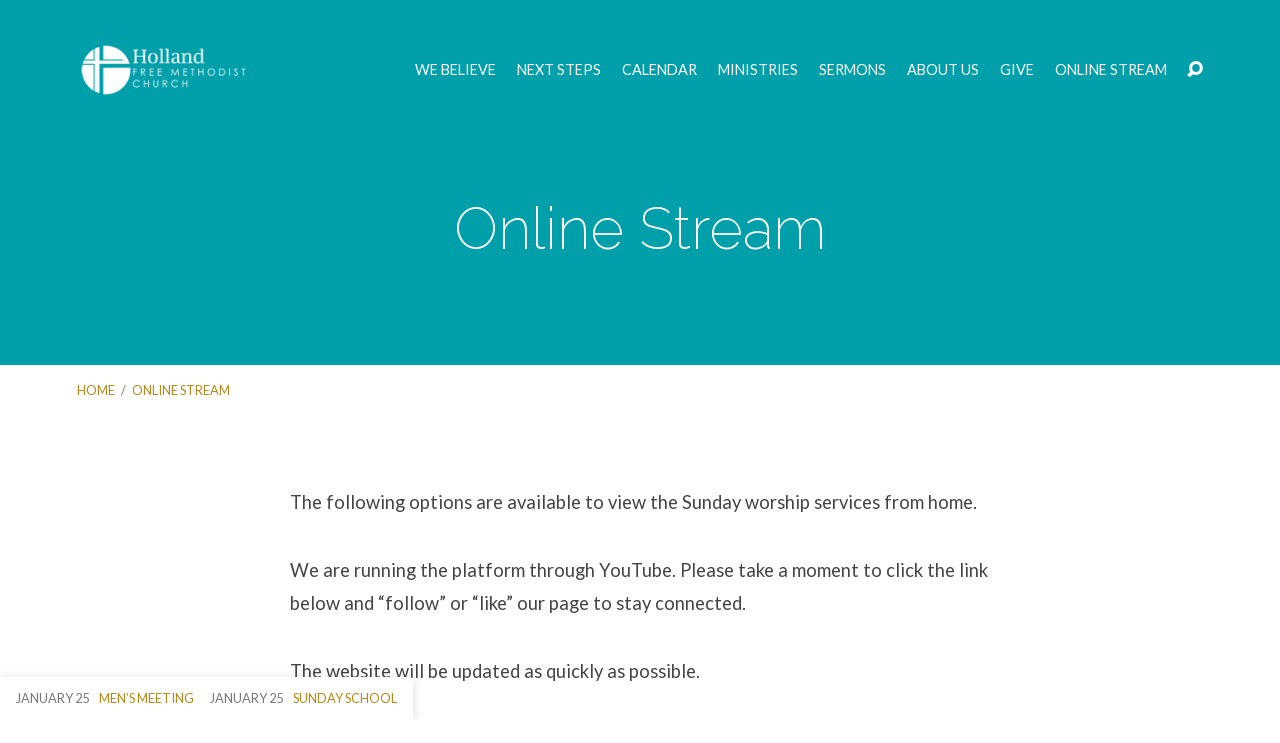

--- FILE ---
content_type: text/html; charset=UTF-8
request_url: https://hollandfmc.org/online-stream
body_size: 11951
content:
<!DOCTYPE html>
<html class="no-js" lang="en-US">
<head>
<meta charset="UTF-8" />
<meta http-equiv="X-UA-Compatible" content="IE=edge" />
<meta name="viewport" content="width=device-width, initial-scale=1">
<link rel="profile" href="http://gmpg.org/xfn/11">
<link rel="pingback" href="https://hollandfmc.org/xmlrpc.php" />
<title>Online Stream &#8211; Holland Free Methodist Church</title>
<meta name='robots' content='max-image-preview:large' />
<link rel='dns-prefetch' href='//fonts.googleapis.com' />
<link rel="alternate" type="application/rss+xml" title="Holland Free Methodist Church &raquo; Feed" href="https://hollandfmc.org/feed" />
<link rel="alternate" type="application/rss+xml" title="Holland Free Methodist Church &raquo; Comments Feed" href="https://hollandfmc.org/comments/feed" />
<script type="text/javascript">
/* <![CDATA[ */
window._wpemojiSettings = {"baseUrl":"https:\/\/s.w.org\/images\/core\/emoji\/15.0.3\/72x72\/","ext":".png","svgUrl":"https:\/\/s.w.org\/images\/core\/emoji\/15.0.3\/svg\/","svgExt":".svg","source":{"concatemoji":"https:\/\/hollandfmc.org\/wp-includes\/js\/wp-emoji-release.min.js?ver=6.5.7"}};
/*! This file is auto-generated */
!function(i,n){var o,s,e;function c(e){try{var t={supportTests:e,timestamp:(new Date).valueOf()};sessionStorage.setItem(o,JSON.stringify(t))}catch(e){}}function p(e,t,n){e.clearRect(0,0,e.canvas.width,e.canvas.height),e.fillText(t,0,0);var t=new Uint32Array(e.getImageData(0,0,e.canvas.width,e.canvas.height).data),r=(e.clearRect(0,0,e.canvas.width,e.canvas.height),e.fillText(n,0,0),new Uint32Array(e.getImageData(0,0,e.canvas.width,e.canvas.height).data));return t.every(function(e,t){return e===r[t]})}function u(e,t,n){switch(t){case"flag":return n(e,"\ud83c\udff3\ufe0f\u200d\u26a7\ufe0f","\ud83c\udff3\ufe0f\u200b\u26a7\ufe0f")?!1:!n(e,"\ud83c\uddfa\ud83c\uddf3","\ud83c\uddfa\u200b\ud83c\uddf3")&&!n(e,"\ud83c\udff4\udb40\udc67\udb40\udc62\udb40\udc65\udb40\udc6e\udb40\udc67\udb40\udc7f","\ud83c\udff4\u200b\udb40\udc67\u200b\udb40\udc62\u200b\udb40\udc65\u200b\udb40\udc6e\u200b\udb40\udc67\u200b\udb40\udc7f");case"emoji":return!n(e,"\ud83d\udc26\u200d\u2b1b","\ud83d\udc26\u200b\u2b1b")}return!1}function f(e,t,n){var r="undefined"!=typeof WorkerGlobalScope&&self instanceof WorkerGlobalScope?new OffscreenCanvas(300,150):i.createElement("canvas"),a=r.getContext("2d",{willReadFrequently:!0}),o=(a.textBaseline="top",a.font="600 32px Arial",{});return e.forEach(function(e){o[e]=t(a,e,n)}),o}function t(e){var t=i.createElement("script");t.src=e,t.defer=!0,i.head.appendChild(t)}"undefined"!=typeof Promise&&(o="wpEmojiSettingsSupports",s=["flag","emoji"],n.supports={everything:!0,everythingExceptFlag:!0},e=new Promise(function(e){i.addEventListener("DOMContentLoaded",e,{once:!0})}),new Promise(function(t){var n=function(){try{var e=JSON.parse(sessionStorage.getItem(o));if("object"==typeof e&&"number"==typeof e.timestamp&&(new Date).valueOf()<e.timestamp+604800&&"object"==typeof e.supportTests)return e.supportTests}catch(e){}return null}();if(!n){if("undefined"!=typeof Worker&&"undefined"!=typeof OffscreenCanvas&&"undefined"!=typeof URL&&URL.createObjectURL&&"undefined"!=typeof Blob)try{var e="postMessage("+f.toString()+"("+[JSON.stringify(s),u.toString(),p.toString()].join(",")+"));",r=new Blob([e],{type:"text/javascript"}),a=new Worker(URL.createObjectURL(r),{name:"wpTestEmojiSupports"});return void(a.onmessage=function(e){c(n=e.data),a.terminate(),t(n)})}catch(e){}c(n=f(s,u,p))}t(n)}).then(function(e){for(var t in e)n.supports[t]=e[t],n.supports.everything=n.supports.everything&&n.supports[t],"flag"!==t&&(n.supports.everythingExceptFlag=n.supports.everythingExceptFlag&&n.supports[t]);n.supports.everythingExceptFlag=n.supports.everythingExceptFlag&&!n.supports.flag,n.DOMReady=!1,n.readyCallback=function(){n.DOMReady=!0}}).then(function(){return e}).then(function(){var e;n.supports.everything||(n.readyCallback(),(e=n.source||{}).concatemoji?t(e.concatemoji):e.wpemoji&&e.twemoji&&(t(e.twemoji),t(e.wpemoji)))}))}((window,document),window._wpemojiSettings);
/* ]]> */
</script>
<style id='wp-emoji-styles-inline-css' type='text/css'>

	img.wp-smiley, img.emoji {
		display: inline !important;
		border: none !important;
		box-shadow: none !important;
		height: 1em !important;
		width: 1em !important;
		margin: 0 0.07em !important;
		vertical-align: -0.1em !important;
		background: none !important;
		padding: 0 !important;
	}
</style>
<link rel='stylesheet' id='wp-block-library-css' href='https://hollandfmc.org/wp-includes/css/dist/block-library/style.min.css?ver=6.5.7' type='text/css' media='all' />
<style id='classic-theme-styles-inline-css' type='text/css'>
/*! This file is auto-generated */
.wp-block-button__link{color:#fff;background-color:#32373c;border-radius:9999px;box-shadow:none;text-decoration:none;padding:calc(.667em + 2px) calc(1.333em + 2px);font-size:1.125em}.wp-block-file__button{background:#32373c;color:#fff;text-decoration:none}
</style>
<style id='global-styles-inline-css' type='text/css'>
body{--wp--preset--color--black: #000000;--wp--preset--color--cyan-bluish-gray: #abb8c3;--wp--preset--color--white: #fff;--wp--preset--color--pale-pink: #f78da7;--wp--preset--color--vivid-red: #cf2e2e;--wp--preset--color--luminous-vivid-orange: #ff6900;--wp--preset--color--luminous-vivid-amber: #fcb900;--wp--preset--color--light-green-cyan: #7bdcb5;--wp--preset--color--vivid-green-cyan: #00d084;--wp--preset--color--pale-cyan-blue: #8ed1fc;--wp--preset--color--vivid-cyan-blue: #0693e3;--wp--preset--color--vivid-purple: #9b51e0;--wp--preset--color--main: #009faa;--wp--preset--color--accent: #b78717;--wp--preset--color--dark: #000;--wp--preset--color--light: #777;--wp--preset--color--light-bg: #f7f7f7;--wp--preset--gradient--vivid-cyan-blue-to-vivid-purple: linear-gradient(135deg,rgba(6,147,227,1) 0%,rgb(155,81,224) 100%);--wp--preset--gradient--light-green-cyan-to-vivid-green-cyan: linear-gradient(135deg,rgb(122,220,180) 0%,rgb(0,208,130) 100%);--wp--preset--gradient--luminous-vivid-amber-to-luminous-vivid-orange: linear-gradient(135deg,rgba(252,185,0,1) 0%,rgba(255,105,0,1) 100%);--wp--preset--gradient--luminous-vivid-orange-to-vivid-red: linear-gradient(135deg,rgba(255,105,0,1) 0%,rgb(207,46,46) 100%);--wp--preset--gradient--very-light-gray-to-cyan-bluish-gray: linear-gradient(135deg,rgb(238,238,238) 0%,rgb(169,184,195) 100%);--wp--preset--gradient--cool-to-warm-spectrum: linear-gradient(135deg,rgb(74,234,220) 0%,rgb(151,120,209) 20%,rgb(207,42,186) 40%,rgb(238,44,130) 60%,rgb(251,105,98) 80%,rgb(254,248,76) 100%);--wp--preset--gradient--blush-light-purple: linear-gradient(135deg,rgb(255,206,236) 0%,rgb(152,150,240) 100%);--wp--preset--gradient--blush-bordeaux: linear-gradient(135deg,rgb(254,205,165) 0%,rgb(254,45,45) 50%,rgb(107,0,62) 100%);--wp--preset--gradient--luminous-dusk: linear-gradient(135deg,rgb(255,203,112) 0%,rgb(199,81,192) 50%,rgb(65,88,208) 100%);--wp--preset--gradient--pale-ocean: linear-gradient(135deg,rgb(255,245,203) 0%,rgb(182,227,212) 50%,rgb(51,167,181) 100%);--wp--preset--gradient--electric-grass: linear-gradient(135deg,rgb(202,248,128) 0%,rgb(113,206,126) 100%);--wp--preset--gradient--midnight: linear-gradient(135deg,rgb(2,3,129) 0%,rgb(40,116,252) 100%);--wp--preset--font-size--small: 13px;--wp--preset--font-size--medium: 20px;--wp--preset--font-size--large: 36px;--wp--preset--font-size--x-large: 42px;--wp--preset--spacing--20: 0.44rem;--wp--preset--spacing--30: 0.67rem;--wp--preset--spacing--40: 1rem;--wp--preset--spacing--50: 1.5rem;--wp--preset--spacing--60: 2.25rem;--wp--preset--spacing--70: 3.38rem;--wp--preset--spacing--80: 5.06rem;--wp--preset--shadow--natural: 6px 6px 9px rgba(0, 0, 0, 0.2);--wp--preset--shadow--deep: 12px 12px 50px rgba(0, 0, 0, 0.4);--wp--preset--shadow--sharp: 6px 6px 0px rgba(0, 0, 0, 0.2);--wp--preset--shadow--outlined: 6px 6px 0px -3px rgba(255, 255, 255, 1), 6px 6px rgba(0, 0, 0, 1);--wp--preset--shadow--crisp: 6px 6px 0px rgba(0, 0, 0, 1);}:where(.is-layout-flex){gap: 0.5em;}:where(.is-layout-grid){gap: 0.5em;}body .is-layout-flex{display: flex;}body .is-layout-flex{flex-wrap: wrap;align-items: center;}body .is-layout-flex > *{margin: 0;}body .is-layout-grid{display: grid;}body .is-layout-grid > *{margin: 0;}:where(.wp-block-columns.is-layout-flex){gap: 2em;}:where(.wp-block-columns.is-layout-grid){gap: 2em;}:where(.wp-block-post-template.is-layout-flex){gap: 1.25em;}:where(.wp-block-post-template.is-layout-grid){gap: 1.25em;}.has-black-color{color: var(--wp--preset--color--black) !important;}.has-cyan-bluish-gray-color{color: var(--wp--preset--color--cyan-bluish-gray) !important;}.has-white-color{color: var(--wp--preset--color--white) !important;}.has-pale-pink-color{color: var(--wp--preset--color--pale-pink) !important;}.has-vivid-red-color{color: var(--wp--preset--color--vivid-red) !important;}.has-luminous-vivid-orange-color{color: var(--wp--preset--color--luminous-vivid-orange) !important;}.has-luminous-vivid-amber-color{color: var(--wp--preset--color--luminous-vivid-amber) !important;}.has-light-green-cyan-color{color: var(--wp--preset--color--light-green-cyan) !important;}.has-vivid-green-cyan-color{color: var(--wp--preset--color--vivid-green-cyan) !important;}.has-pale-cyan-blue-color{color: var(--wp--preset--color--pale-cyan-blue) !important;}.has-vivid-cyan-blue-color{color: var(--wp--preset--color--vivid-cyan-blue) !important;}.has-vivid-purple-color{color: var(--wp--preset--color--vivid-purple) !important;}.has-black-background-color{background-color: var(--wp--preset--color--black) !important;}.has-cyan-bluish-gray-background-color{background-color: var(--wp--preset--color--cyan-bluish-gray) !important;}.has-white-background-color{background-color: var(--wp--preset--color--white) !important;}.has-pale-pink-background-color{background-color: var(--wp--preset--color--pale-pink) !important;}.has-vivid-red-background-color{background-color: var(--wp--preset--color--vivid-red) !important;}.has-luminous-vivid-orange-background-color{background-color: var(--wp--preset--color--luminous-vivid-orange) !important;}.has-luminous-vivid-amber-background-color{background-color: var(--wp--preset--color--luminous-vivid-amber) !important;}.has-light-green-cyan-background-color{background-color: var(--wp--preset--color--light-green-cyan) !important;}.has-vivid-green-cyan-background-color{background-color: var(--wp--preset--color--vivid-green-cyan) !important;}.has-pale-cyan-blue-background-color{background-color: var(--wp--preset--color--pale-cyan-blue) !important;}.has-vivid-cyan-blue-background-color{background-color: var(--wp--preset--color--vivid-cyan-blue) !important;}.has-vivid-purple-background-color{background-color: var(--wp--preset--color--vivid-purple) !important;}.has-black-border-color{border-color: var(--wp--preset--color--black) !important;}.has-cyan-bluish-gray-border-color{border-color: var(--wp--preset--color--cyan-bluish-gray) !important;}.has-white-border-color{border-color: var(--wp--preset--color--white) !important;}.has-pale-pink-border-color{border-color: var(--wp--preset--color--pale-pink) !important;}.has-vivid-red-border-color{border-color: var(--wp--preset--color--vivid-red) !important;}.has-luminous-vivid-orange-border-color{border-color: var(--wp--preset--color--luminous-vivid-orange) !important;}.has-luminous-vivid-amber-border-color{border-color: var(--wp--preset--color--luminous-vivid-amber) !important;}.has-light-green-cyan-border-color{border-color: var(--wp--preset--color--light-green-cyan) !important;}.has-vivid-green-cyan-border-color{border-color: var(--wp--preset--color--vivid-green-cyan) !important;}.has-pale-cyan-blue-border-color{border-color: var(--wp--preset--color--pale-cyan-blue) !important;}.has-vivid-cyan-blue-border-color{border-color: var(--wp--preset--color--vivid-cyan-blue) !important;}.has-vivid-purple-border-color{border-color: var(--wp--preset--color--vivid-purple) !important;}.has-vivid-cyan-blue-to-vivid-purple-gradient-background{background: var(--wp--preset--gradient--vivid-cyan-blue-to-vivid-purple) !important;}.has-light-green-cyan-to-vivid-green-cyan-gradient-background{background: var(--wp--preset--gradient--light-green-cyan-to-vivid-green-cyan) !important;}.has-luminous-vivid-amber-to-luminous-vivid-orange-gradient-background{background: var(--wp--preset--gradient--luminous-vivid-amber-to-luminous-vivid-orange) !important;}.has-luminous-vivid-orange-to-vivid-red-gradient-background{background: var(--wp--preset--gradient--luminous-vivid-orange-to-vivid-red) !important;}.has-very-light-gray-to-cyan-bluish-gray-gradient-background{background: var(--wp--preset--gradient--very-light-gray-to-cyan-bluish-gray) !important;}.has-cool-to-warm-spectrum-gradient-background{background: var(--wp--preset--gradient--cool-to-warm-spectrum) !important;}.has-blush-light-purple-gradient-background{background: var(--wp--preset--gradient--blush-light-purple) !important;}.has-blush-bordeaux-gradient-background{background: var(--wp--preset--gradient--blush-bordeaux) !important;}.has-luminous-dusk-gradient-background{background: var(--wp--preset--gradient--luminous-dusk) !important;}.has-pale-ocean-gradient-background{background: var(--wp--preset--gradient--pale-ocean) !important;}.has-electric-grass-gradient-background{background: var(--wp--preset--gradient--electric-grass) !important;}.has-midnight-gradient-background{background: var(--wp--preset--gradient--midnight) !important;}.has-small-font-size{font-size: var(--wp--preset--font-size--small) !important;}.has-medium-font-size{font-size: var(--wp--preset--font-size--medium) !important;}.has-large-font-size{font-size: var(--wp--preset--font-size--large) !important;}.has-x-large-font-size{font-size: var(--wp--preset--font-size--x-large) !important;}
.wp-block-navigation a:where(:not(.wp-element-button)){color: inherit;}
:where(.wp-block-post-template.is-layout-flex){gap: 1.25em;}:where(.wp-block-post-template.is-layout-grid){gap: 1.25em;}
:where(.wp-block-columns.is-layout-flex){gap: 2em;}:where(.wp-block-columns.is-layout-grid){gap: 2em;}
.wp-block-pullquote{font-size: 1.5em;line-height: 1.6;}
</style>
<link rel='stylesheet' id='maranatha-google-fonts-css' href='//fonts.googleapis.com/css?family=Raleway:200,300,400,500,700,200italic,300italic,400italic,500italic,700italic%7CLato:300,400,700,300italic,400italic,700italic' type='text/css' media='all' />
<link rel='stylesheet' id='elusive-icons-css' href='https://hollandfmc.org/wp-content/themes/maranatha/css/lib/elusive-icons.min.css?ver=2.6.1' type='text/css' media='all' />
<link rel='stylesheet' id='maranatha-style-css' href='https://hollandfmc.org/wp-content/themes/maranatha/style.css?ver=2.6.1' type='text/css' media='all' />
<link rel='stylesheet' id='jquery-lazyloadxt-spinner-css-css' href='//hollandfmc.org/wp-content/plugins/a3-lazy-load/assets/css/jquery.lazyloadxt.spinner.css?ver=6.5.7' type='text/css' media='all' />
<script type="text/javascript" src="https://hollandfmc.org/wp-includes/js/jquery/jquery.min.js?ver=3.7.1" id="jquery-core-js"></script>
<script type="text/javascript" src="https://hollandfmc.org/wp-includes/js/jquery/jquery-migrate.min.js?ver=3.4.1" id="jquery-migrate-js"></script>
<script type="text/javascript" id="ctfw-ie-unsupported-js-extra">
/* <![CDATA[ */
var ctfw_ie_unsupported = {"default_version":"7","min_version":"5","max_version":"9","version":"8","message":"You are using an outdated version of Internet Explorer. Please upgrade your browser to use this site.","redirect_url":"https:\/\/browsehappy.com\/"};
/* ]]> */
</script>
<script type="text/javascript" src="https://hollandfmc.org/wp-content/themes/maranatha/framework/js/ie-unsupported.js?ver=2.6.1" id="ctfw-ie-unsupported-js"></script>
<script type="text/javascript" src="https://hollandfmc.org/wp-content/plugins/1and1-wordpress-assistant/js/cookies.js?ver=6.5.7" id="1and1-wp-cookies-js"></script>
<script type="text/javascript" src="https://hollandfmc.org/wp-content/themes/maranatha/framework/js/jquery.fitvids.js?ver=2.6.1" id="fitvids-js"></script>
<script type="text/javascript" id="ctfw-responsive-embeds-js-extra">
/* <![CDATA[ */
var ctfw_responsive_embeds = {"wp_responsive_embeds":"1"};
/* ]]> */
</script>
<script type="text/javascript" src="https://hollandfmc.org/wp-content/themes/maranatha/framework/js/responsive-embeds.js?ver=2.6.1" id="ctfw-responsive-embeds-js"></script>
<script type="text/javascript" src="https://hollandfmc.org/wp-content/themes/maranatha/js/lib/viewport-units-buggyfill.hacks.js?ver=2.6.1" id="viewport-units-buggyfill-hacks-js"></script>
<script type="text/javascript" src="https://hollandfmc.org/wp-content/themes/maranatha/js/lib/viewport-units-buggyfill.js?ver=2.6.1" id="viewport-units-buggyfill-js"></script>
<script type="text/javascript" src="https://hollandfmc.org/wp-content/themes/maranatha/js/lib/superfish.modified.js?ver=2.6.1" id="superfish-js"></script>
<script type="text/javascript" src="https://hollandfmc.org/wp-content/themes/maranatha/js/lib/supersubs.js?ver=2.6.1" id="supersubs-js"></script>
<script type="text/javascript" src="https://hollandfmc.org/wp-content/themes/maranatha/js/lib/jquery.meanmenu.modified.js?ver=2.6.1" id="jquery-meanmenu-js"></script>
<script type="text/javascript" src="https://hollandfmc.org/wp-content/themes/maranatha/js/lib/jquery.smooth-scroll.min.js?ver=2.6.1" id="jquery-smooth-scroll-js"></script>
<script type="text/javascript" src="https://hollandfmc.org/wp-content/themes/maranatha/js/lib/jquery.matchHeight-min.js?ver=2.6.1" id="jquery-matchHeight-js"></script>
<script type="text/javascript" id="maranatha-main-js-extra">
/* <![CDATA[ */
var maranatha_main = {"site_path":"\/","home_url":"https:\/\/hollandfmc.org","theme_url":"https:\/\/hollandfmc.org\/wp-content\/themes\/maranatha","is_ssl":"1","mobile_menu_close":"el el-remove-sign","comment_name_required":"","comment_email_required":"","comment_name_error_required":"Required","comment_email_error_required":"Required","comment_email_error_invalid":"Invalid Email","comment_url_error_invalid":"Invalid URL","comment_message_error_required":"Comment Required"};
/* ]]> */
</script>
<script type="text/javascript" src="https://hollandfmc.org/wp-content/themes/maranatha/js/main.js?ver=2.6.1" id="maranatha-main-js"></script>
<link rel="https://api.w.org/" href="https://hollandfmc.org/wp-json/" /><link rel="alternate" type="application/json" href="https://hollandfmc.org/wp-json/wp/v2/pages/1347" /><link rel="EditURI" type="application/rsd+xml" title="RSD" href="https://hollandfmc.org/xmlrpc.php?rsd" />
<meta name="generator" content="WordPress 6.5.7" />
<link rel="canonical" href="https://hollandfmc.org/online-stream" />
<link rel='shortlink' href='https://hollandfmc.org/?p=1347' />
<link rel="alternate" type="application/json+oembed" href="https://hollandfmc.org/wp-json/oembed/1.0/embed?url=https%3A%2F%2Fhollandfmc.org%2Fonline-stream" />
<link rel="alternate" type="text/xml+oembed" href="https://hollandfmc.org/wp-json/oembed/1.0/embed?url=https%3A%2F%2Fhollandfmc.org%2Fonline-stream&#038;format=xml" />

		<!-- GA Google Analytics @ https://m0n.co/ga -->
		<script>
			(function(i,s,o,g,r,a,m){i['GoogleAnalyticsObject']=r;i[r]=i[r]||function(){
			(i[r].q=i[r].q||[]).push(arguments)},i[r].l=1*new Date();a=s.createElement(o),
			m=s.getElementsByTagName(o)[0];a.async=1;a.src=g;m.parentNode.insertBefore(a,m)
			})(window,document,'script','https://www.google-analytics.com/analytics.js','ga');
			ga('create', 'UA-56531802-1', 'auto');
			ga('require', 'linkid');
			ga('send', 'pageview');
		</script>

	
<style type="text/css">.has-main-background-color,p.has-main-background-color { background-color: #009faa; }.has-main-color,p.has-main-color { color: #009faa; }.has-accent-background-color,p.has-accent-background-color { background-color: #b78717; }.has-accent-color,p.has-accent-color { color: #b78717; }.has-dark-background-color,p.has-dark-background-color { background-color: #000; }.has-dark-color,p.has-dark-color { color: #000; }.has-light-background-color,p.has-light-background-color { background-color: #777; }.has-light-color,p.has-light-color { color: #777; }.has-light-bg-background-color,p.has-light-bg-background-color { background-color: #f7f7f7; }.has-light-bg-color,p.has-light-bg-color { color: #f7f7f7; }.has-white-background-color,p.has-white-background-color { background-color: #fff; }.has-white-color,p.has-white-color { color: #fff; }</style>

<style type="text/css">
#maranatha-logo-text {
	font-family: 'Raleway', Arial, Helvetica, sans-serif;
}

.maranatha-entry-content h1, .maranatha-entry-content h2:not(.maranatha-entry-short-title), .maranatha-entry-content h3, .maranatha-entry-content h4, .maranatha-entry-content h5, .maranatha-entry-content h6, .maranatha-entry-content .maranatha-h1, .maranatha-entry-content .maranatha-h2, .maranatha-entry-content .maranatha-h3, .maranatha-entry-content .maranatha-h4, .maranatha-entry-content .maranatha-h5, .maranatha-entry-content .maranatha-h6, .mce-content-body h1, .mce-content-body h2, .mce-content-body h3, .mce-content-body h4, .mce-content-body h5, .mce-content-body h6, .maranatha-home-section-content h1, .maranatha-home-section-content h2, #maranatha-banner-title, .maranatha-widget-title, #maranatha-comments-title, #reply-title, .maranatha-nav-block-title, .maranatha-caption-image-title, .has-drop-cap:not(:focus):first-letter {
	font-family: 'Raleway', Arial, Helvetica, sans-serif;
}

#maranatha-header-menu-content > li > a, .mean-container .mean-nav > ul > li > a {
	font-family: 'Lato', Arial, Helvetica, sans-serif;
}

body, #cancel-comment-reply-link, .maranatha-widget .maranatha-entry-short-header h3, pre.wp-block-verse {
	font-family: 'Lato', Arial, Helvetica, sans-serif;
}

.maranatha-color-main-bg, .maranatha-caption-image-title, .maranatha-calendar-table-header, .maranatha-calendar-table-top, .maranatha-calendar-table-header-row, .has-main-background-color, p.has-main-background-color {
	background-color: #009faa;
}

.maranatha-calendar-table-header {
	border-color: #009faa !important;
}

.maranatha-color-main-bg .maranatha-circle-buttons-list a:hover, .has-main-color, p.has-main-color {
	color: #009faa !important;
}

a, .maranatha-button, .maranatha-buttons-list a, .maranatha-circle-button span, .maranatha-circle-buttons-list a, input[type=submit], .maranatha-nav-left-right a, .maranatha-pagination li > *, .widget_tag_cloud a, .sf-menu ul li:hover > a, .sf-menu ul .sfHover > a, .sf-menu ul a:focus, .sf-menu ul a:hover, .sf-menu ul a:active, .mean-container .mean-nav ul li a, #maranatha-header-search-mobile input[type=text]:not(:focus), #maranatha-map-section-info-list a:hover, .wp-block-pullquote.is-style-solid-color blockquote cite a, .wp-block-pullquote .has-text-color a, .wp-block-file .wp-block-file__button, .wp-block-file a.wp-block-file__button:visited:not(:hover), .wp-block-file a.wp-block-file__button:focus:not(:hover), .has-accent-color, p.has-accent-color, .wp-block-calendar #wp-calendar a, .wp-block-pullquote.has-background.has-light-background-color:not(.has-text-color) a {
	color: #b78717;
}

.maranatha-button, .maranatha-buttons-list a, .maranatha-circle-button span, .maranatha-circle-buttons-list a, input[type=submit], .maranatha-nav-left-right a:hover, .maranatha-pagination a:hover, .maranatha-pagination span.current, .widget_tag_cloud a, .mean-container .mean-nav ul li a.mean-expand, #maranatha-header-search-mobile input[type=text], .wp-block-file__button {
	border-color: #b78717;
}

.sf-arrows ul .sf-with-ul:after {
	border-left-color: #b78717;
}

.maranatha-button:hover, .maranatha-buttons-list a:hover, a.maranatha-circle-button span:hover, .maranatha-circle-buttons-list a:hover, a.maranatha-circle-button-selected span, .maranatha-circle-buttons-list a.maranatha-circle-button-selected, input[type=submit]:hover, .maranatha-nav-left-right a:hover, .maranatha-pagination a:hover, .maranatha-pagination span.current, .widget_tag_cloud a:hover, #maranatha-sermon-download-button a.maranatha-dropdown-open, .wp-block-file__button:hover, .has-accent-background-color, p.has-accent-background-color {
	background-color: #b78717;
}
</style>
<script type="text/javascript">

jQuery( 'html' )
 	.removeClass( 'no-js' )
 	.addClass( 'js' );

</script>
<style type="text/css">.broken_link, a.broken_link {
	text-decoration: line-through;
}</style><link rel="icon" href="https://hollandfmc.org/wp-content/uploads/2019/02/cropped-HFM-Colored-Logo-32x32.jpg" sizes="32x32" />
<link rel="icon" href="https://hollandfmc.org/wp-content/uploads/2019/02/cropped-HFM-Colored-Logo-192x192.jpg" sizes="192x192" />
<link rel="apple-touch-icon" href="https://hollandfmc.org/wp-content/uploads/2019/02/cropped-HFM-Colored-Logo-180x180.jpg" />
<meta name="msapplication-TileImage" content="https://hollandfmc.org/wp-content/uploads/2019/02/cropped-HFM-Colored-Logo-270x270.jpg" />
</head>
<body class="page-template-default page page-id-1347 wp-embed-responsive sp-easy-accordion-enabled maranatha-logo-font-raleway maranatha-heading-font-raleway maranatha-menu-font-lato maranatha-body-font-lato maranatha-has-logo-image maranatha-content-width-700">

<header id="maranatha-header">

	
<div id="maranatha-header-top" class="maranatha-no-header-search">

	<div>

		<div id="maranatha-header-top-bg" class="maranatha-color-main-bg"></div>

		<div id="maranatha-header-top-container" class="maranatha-centered-large">

			<div id="maranatha-header-top-inner">

				
<div id="maranatha-logo">

	<div id="maranatha-logo-content">

		
			
			<div id="maranatha-logo-image">

				<a href="https://hollandfmc.org/" style="max-width:px;max-height:px">

					<img src="https://hollandfmc.org/wp-content/uploads/2019/04/LogoWhiteTrans400x100-1.png" alt="Holland Free Methodist Church" id="maranatha-logo-regular" >

					
				</a>

			</div>

		
	</div>

</div>

				<nav id="maranatha-header-menu">

					<div id="maranatha-header-menu-inner">

						<ul id="maranatha-header-menu-content" class="sf-menu"><li id="menu-item-54" class="menu-item menu-item-type-post_type menu-item-object-page menu-item-54"><a href="https://hollandfmc.org/webelieve">We Believe</a></li>
<li id="menu-item-276" class="menu-item menu-item-type-post_type menu-item-object-page menu-item-276"><a href="https://hollandfmc.org/next-steps">Next Steps</a></li>
<li id="menu-item-64" class="menu-item menu-item-type-post_type menu-item-object-page menu-item-64"><a href="https://hollandfmc.org/calendar">Calendar</a></li>
<li id="menu-item-75" class="menu-item menu-item-type-post_type menu-item-object-page menu-item-has-children menu-item-75"><a href="https://hollandfmc.org/ministries">Ministries</a>
<ul class="sub-menu">
	<li id="menu-item-78" class="menu-item menu-item-type-post_type menu-item-object-page menu-item-78"><a href="https://hollandfmc.org/ministries/adult">Adult Ministries</a></li>
	<li id="menu-item-98" class="menu-item menu-item-type-post_type menu-item-object-page menu-item-98"><a href="https://hollandfmc.org/ministries/children">Children</a></li>
	<li id="menu-item-97" class="menu-item menu-item-type-post_type menu-item-object-page menu-item-97"><a href="https://hollandfmc.org/ministries/missions">Missions</a></li>
	<li id="menu-item-96" class="menu-item menu-item-type-post_type menu-item-object-page menu-item-96"><a href="https://hollandfmc.org/ministries/outreach">Outreach</a></li>
	<li id="menu-item-94" class="menu-item menu-item-type-post_type menu-item-object-page menu-item-94"><a href="https://hollandfmc.org/ministries/youth">Youth</a></li>
	<li id="menu-item-95" class="menu-item menu-item-type-post_type menu-item-object-page menu-item-95"><a href="https://hollandfmc.org/ministries/worship">Worship</a></li>
	<li id="menu-item-1951" class="menu-item menu-item-type-post_type menu-item-object-page menu-item-1951"><a href="https://hollandfmc.org/connect">Connect</a></li>
</ul>
</li>
<li id="menu-item-232" class="menu-item menu-item-type-post_type menu-item-object-page menu-item-232"><a href="https://hollandfmc.org/sermons-2">Sermons</a></li>
<li id="menu-item-310" class="menu-item menu-item-type-post_type menu-item-object-page menu-item-has-children menu-item-310"><a href="https://hollandfmc.org/about-us">About Us</a>
<ul class="sub-menu">
	<li id="menu-item-772" class="menu-item menu-item-type-post_type menu-item-object-page menu-item-772"><a href="https://hollandfmc.org/contact-us">Contact Us</a></li>
	<li id="menu-item-312" class="menu-item menu-item-type-post_type menu-item-object-page menu-item-312"><a href="https://hollandfmc.org/about-us/history">History</a></li>
	<li id="menu-item-311" class="menu-item menu-item-type-post_type menu-item-object-page menu-item-311"><a href="https://hollandfmc.org/about-us/visit">Plan Your Visit</a></li>
	<li id="menu-item-777" class="menu-item menu-item-type-custom menu-item-object-custom menu-item-777"><a href="http://hollandfmc.org/about-us/contact">Staff</a></li>
</ul>
</li>
<li id="menu-item-1289" class="menu-item menu-item-type-custom menu-item-object-custom menu-item-1289"><a href="https://tithe.ly/give?c=1205588">GIVE</a></li>
<li id="menu-item-1374" class="menu-item menu-item-type-post_type menu-item-object-page current-menu-item page_item page-item-1347 current_page_item menu-item-1374"><a href="https://hollandfmc.org/online-stream" aria-current="page">Online Stream</a></li>
</ul>
					</div>

				</nav>

				<div id="maranatha-header-search" role="search">

					<div id="maranatha-header-search-opened">

						
<div class="maranatha-search-form">

	<form method="get" action="https://hollandfmc.org/">

		<label class="screen-reader-text">Search</label>

		<div class="maranatha-search-field">
			<input type="text" name="s" aria-label="Search">
		</div>

				<a href="#" onClick="jQuery( this ).parent( 'form' ).trigger('submit'); return false;" class="maranatha-search-button el el-search" title="Search"></a>

	</form>

</div>

						<a href="#" id="maranatha-header-search-close" class="el el-remove-sign" title="Close Search"></a>

					</div>

					<div id="maranatha-header-search-closed">
						<a href="#" id="maranatha-header-search-open" class="el el-search" title="Open Search"></a>
					</div>

				</div>

			</div>

		</div>

	</div>

	<div id="maranatha-header-mobile-menu"></div>

</div>

	
<div id="maranatha-banner" class="maranatha-color-main-bg">

			<div id="maranatha-banner-image" style="opacity: 0.1; background-image: url(https://hfmtest2019.hollandfmc.org/wp-content/uploads/2019/03/cropped-ChurchOutside.jpg);"></div>
	
	<div id="maranatha-banner-inner" class="maranatha-centered-large">

		<div id="maranatha-banner-title">
						<div class="maranatha-h1">Online Stream</div>
		</div>

	</div>

</div>

	
	<div id="maranatha-header-bottom" class="maranatha-has-breadcrumbs">

		<div id="maranatha-header-bottom-inner" class="maranatha-centered-large maranatha-clearfix">

			<div class="ctfw-breadcrumbs"><a href="https://hollandfmc.org/">Home</a> <span class="maranatha-breadcrumb-separator">/</span> <a href="https://hollandfmc.org/online-stream">Online Stream</a></div>
			
		</div>

	</div>


</header>

<main id="maranatha-content">

	<div id="maranatha-content-inner">

		
		

	
		
			
<article id="post-1347" class="maranatha-entry-full maranatha-centered-small maranatha-loop-after-content-not-used maranatha-entry-has-content post-1347 page type-page status-publish hentry ctfw-no-image">

	
		<h1 id="maranatha-main-title">
			Online Stream		</h1>

	
	<div class="maranatha-entry-content maranatha-entry-full-content">

		
			
				
<p>The following options are available to view the Sunday worship services from home.  </p>



<p>We are running the platform through YouTube. Please take a moment to click the link below and &#8220;follow&#8221; or &#8220;like&#8221; our page to stay connected.</p>



<p>The website will be updated as quickly as possible. </p>



<p></p>



<h2 class="wp-block-heading">Link to our You Tube page</h2>



<div class="wp-block-button aligncenter"><a class="wp-block-button__link wp-element-button" href="https://www.youtube.com/@hollandfmc">Holland FMC YOUTUBE PAGE</a></div>



<h2 class="wp-block-heading">Link to Give Online</h2>



<div class="wp-block-button aligncenter"><a class="wp-block-button__link wp-element-button" href="http://hollandfmc.org/online-giving">Online Giving</a></div>



<h2 class="wp-block-heading">Link to Live Streams</h2>



<div class="wp-block-button aligncenter"><a class="wp-block-button__link wp-element-button" href="http://hollandfmc.org/sermons" rel="http://hollandfmc.org/sermons">Sermons</a></div>

			
		
		
	</div>

	

</article>

		
	

		
		
	

		
	</div>

</main>


<footer id="maranatha-footer" class="maranatha-footer-has-location maranatha-footer-has-map maranatha-footer-has-icons maranatha-footer-has-notice">

	
<div id="maranatha-footer-widgets-row">

	<div id="maranatha-footer-widgets-container" class="maranatha-centered-large">

		<div id="maranatha-footer-widgets">

			<aside id="ctfw-events-2" class="maranatha-widget widget_ctfw-events"><h2 class="maranatha-widget-title">Upcoming Events</h2>
	<article class="maranatha-event-short maranatha-entry-short maranatha-entry-no-image post-2008 ctc_event type-ctc_event status-publish hentry ctc_event_category-mens-ministry ctc_event_category-outreach ctc_event_category-sunday ctfw-no-image">

		<div class="maranatha-entry-short-header">

			
			
				<h3>
					<a href="https://hollandfmc.org/events/mens-meeting" title="Men&#8217;s Meeting">Men&#8217;s Meeting</a>
				</h3>

			
			
				<ul class="maranatha-entry-meta maranatha-entry-short-meta">

											<li class="maranatha-event-short-date maranatha-dark">
							January 25, 2026						</li>
					
											<li class="maranatha-event-short-time maranatha-dark">
							7:30 am &ndash; 8:30 am						</li>
					
					
				</ul>

			
		</div>

		
			<div class="maranatha-entry-content maranatha-entry-content-short">
				This is a time for Bible study, prayer, and fellowship for men in the community.			</div>

		
	</article>


	<article class="maranatha-event-short maranatha-entry-short maranatha-entry-no-image post-2010 ctc_event type-ctc_event status-publish hentry ctfw-no-image">

		<div class="maranatha-entry-short-header">

			
			
				<h3>
					<a href="https://hollandfmc.org/events/sunday-school" title="Sunday School">Sunday School</a>
				</h3>

			
			
				<ul class="maranatha-entry-meta maranatha-entry-short-meta">

											<li class="maranatha-event-short-date maranatha-dark">
							January 25, 2026						</li>
					
											<li class="maranatha-event-short-time maranatha-dark">
							9:30 am &ndash; 10:30 am						</li>
					
					
				</ul>

			
		</div>

		
			<div class="maranatha-entry-content maranatha-entry-content-short">
				Sunday School for all ages, nursery through adults.			</div>

		
	</article>


	<article class="maranatha-event-short maranatha-entry-short maranatha-entry-no-image post-1645 ctc_event type-ctc_event status-publish hentry ctfw-no-image">

		<div class="maranatha-entry-short-header">

			
			
				<h3>
					<a href="https://hollandfmc.org/events/worship-service" title="Sunday Worship &#8211; Main Service">Sunday Worship &#8211; Main Service</a>
				</h3>

			
			
				<ul class="maranatha-entry-meta maranatha-entry-short-meta">

											<li class="maranatha-event-short-date maranatha-dark">
							January 25, 2026						</li>
					
											<li class="maranatha-event-short-time maranatha-dark">
							10:40 am &ndash; 12:00 pm						</li>
					
					
				</ul>

			
		</div>

		
			<div class="maranatha-entry-content maranatha-entry-content-short">
				This is the main Sunday morning worship service. A live broadcast and archive can be viewed here: Sermons There is singing, prayer, scripture reading and a message from the Bible.			</div>

		
	</article>

</aside><aside id="ctfw-posts-6" class="maranatha-widget widget_ctfw-posts"><h2 class="maranatha-widget-title">Announcements</h2>
	<article class="maranatha-entry-short maranatha-entry-no-image post-2913 post type-post status-publish format-standard hentry category-general ctfw-no-image">

		<div class="maranatha-entry-short-header">

			
			
				<h3>
					<a href="https://hollandfmc.org/winter-weather-procedure-3" title="Winter Weather Procedure">Winter Weather Procedure</a>
				</h3>

			

			
				<ul class="maranatha-entry-meta maranatha-entry-short-meta">

					
					
											<li class="maranatha-entry-short-category">
							<a href="https://hollandfmc.org/category/general" rel="category tag">General</a>						</li>
					
				</ul>

			
		</div>

		
			<div class="maranatha-entry-content maranatha-entry-content-short">
				SUNDAY MORNING If Lucas County is under a LEVEL THREE snow emergency then all services and events at the church will be canceled. If conditions are bad but there is not a level&hellip;			</div>

		
	</article>


	<article class="maranatha-entry-short maranatha-entry-no-image post-2909 post type-post status-publish format-standard hentry category-general ctfw-no-image">

		<div class="maranatha-entry-short-header">

			
			
				<h3>
					<a href="https://hollandfmc.org/christmas-eve-candlelight-service-2" title="Christmas Eve Candlelight Service">Christmas Eve Candlelight Service</a>
				</h3>

			

			
				<ul class="maranatha-entry-meta maranatha-entry-short-meta">

					
					
											<li class="maranatha-entry-short-category">
							<a href="https://hollandfmc.org/category/general" rel="category tag">General</a>						</li>
					
				</ul>

			
		</div>

		
			<div class="maranatha-entry-content maranatha-entry-content-short">
				The annual Christmas Eve candlelight service will be at 6:00 pm. This is a traditional service of music and scripture.			</div>

		
	</article>


	<article class="maranatha-entry-short maranatha-entry-no-image post-2907 post type-post status-publish format-standard hentry category-general ctfw-no-image">

		<div class="maranatha-entry-short-header">

			
			
				<h3>
					<a href="https://hollandfmc.org/prayer-and-campfire" title="Prayer and Campfire">Prayer and Campfire</a>
				</h3>

			

			
				<ul class="maranatha-entry-meta maranatha-entry-short-meta">

					
					
											<li class="maranatha-entry-short-category">
							<a href="https://hollandfmc.org/category/general" rel="category tag">General</a>						</li>
					
				</ul>

			
		</div>

		
			<div class="maranatha-entry-content maranatha-entry-content-short">
				The church will gather for a time of corporate prayer on Saturday, October 4th, at 7:00 pm. This event will take place outdoors around a campfire. Food will be provided. Gather at&hellip;			</div>

		
	</article>

</aside><aside id="ctfw-sermons-6" class="maranatha-widget widget_ctfw-sermons"><h2 class="maranatha-widget-title">Past Sermon Recordings</h2>
	<article class="maranatha-sermon-short maranatha-entry-short maranatha-entry-no-image post-2895 ctc_sermon type-ctc_sermon status-publish hentry ctfw-no-image">

		<div class="maranatha-entry-short-header">

			
			
				<h3>
					<a href="https://hollandfmc.org/sermons/visit-the-holland-free-methodist-youtube-page-for-sermons" title="Visit the Holland Free Methodist YouTube page for the most recent sermons">Visit the Holland Free Methodist YouTube page for the most recent sermons</a>
				</h3>

			
			
				<ul class="maranatha-entry-meta maranatha-entry-short-meta">

											<li class="maranatha-sermon-short-date maranatha-dark">
							<time datetime="2025-07-09T11:03:32-04:00">July 9, 2025</time>
						</li>
					
					
					
					
					
					
				</ul>

			
		</div>

		
	</article>


	<article class="maranatha-sermon-short maranatha-entry-short maranatha-entry-no-image post-2889 ctc_sermon type-ctc_sermon status-publish hentry ctfw-no-image">

		<div class="maranatha-entry-short-header">

			
			
				<h3>
					<a href="https://hollandfmc.org/sermons/mark-51-20" title="Mark 5:1-20">Mark 5:1-20</a>
				</h3>

			
			
				<ul class="maranatha-entry-meta maranatha-entry-short-meta">

											<li class="maranatha-sermon-short-date maranatha-dark">
							<time datetime="2025-05-28T16:59:24-04:00">May 28, 2025</time>
						</li>
					
					
					
					
					
					
						<li class="maranatha-widget-entry-icons">

							<ul class="maranatha-list-icons">

								
																	<li><a href="https://hollandfmc.org/sermons/mark-51-20?player=video" class="el el-video" title="Watch Video"></a></li>
								
								
								
							</ul>

						</li>

					
				</ul>

			
		</div>

		
	</article>


	<article class="maranatha-sermon-short maranatha-entry-short maranatha-entry-no-image post-2868 ctc_sermon type-ctc_sermon status-publish hentry ctfw-no-image">

		<div class="maranatha-entry-short-header">

			
			
				<h3>
					<a href="https://hollandfmc.org/sermons/march-30" title="March 30">March 30</a>
				</h3>

			
			
				<ul class="maranatha-entry-meta maranatha-entry-short-meta">

											<li class="maranatha-sermon-short-date maranatha-dark">
							<time datetime="2025-03-31T16:58:02-04:00">March 31, 2025</time>
						</li>
					
					
					
					
					
					
						<li class="maranatha-widget-entry-icons">

							<ul class="maranatha-list-icons">

								
																	<li><a href="https://hollandfmc.org/sermons/march-30?player=video" class="el el-video" title="Watch Video"></a></li>
								
								
								
							</ul>

						</li>

					
				</ul>

			
		</div>

		
	</article>


	<article class="maranatha-sermon-short maranatha-entry-short maranatha-entry-no-image post-2865 ctc_sermon type-ctc_sermon status-publish hentry ctfw-no-image">

		<div class="maranatha-entry-short-header">

			
			
				<h3>
					<a href="https://hollandfmc.org/sermons/march-23" title="February 23">February 23</a>
				</h3>

			
			
				<ul class="maranatha-entry-meta maranatha-entry-short-meta">

											<li class="maranatha-sermon-short-date maranatha-dark">
							<time datetime="2025-03-31T16:55:27-04:00">March 31, 2025</time>
						</li>
					
					
					
					
					
					
						<li class="maranatha-widget-entry-icons">

							<ul class="maranatha-list-icons">

								
																	<li><a href="https://hollandfmc.org/sermons/march-23?player=video" class="el el-video" title="Watch Video"></a></li>
								
								
								
							</ul>

						</li>

					
				</ul>

			
		</div>

		
	</article>

</aside>
		</div>

	</div>

</div>


	

<div class="maranatha-viewport-height-half maranatha-map-section">

	<div id="maranatha-map-section-canvas" class="ctfw-google-map maranatha-viewport-height-half" data-ctfw-map-lat="41.624098" data-ctfw-map-lng="-83.69902400000001" data-ctfw-map-type="ROADMAP" data-ctfw-map-zoom="16" data-ctfw-map-marker="" data-ctfw-map-center-resize="" data-ctfw-map-callback-loaded="maranatha_position_map_section" data-ctfw-map-callback-resize="maranatha_position_map_section"></div>
	
	<div id="maranatha-map-section-content-container">

		<div id="maranatha-map-section-content">

			<div id="maranatha-map-section-left">
				<span id="maranatha-map-section-marker" class="maranatha-circle-button maranatha-circle-button-small"><span class="el el-map-marker"></span></span>
			</div>

			
				<div id="maranatha-map-section-right">

					<div id="maranatha-map-section-info">

						<ul id="maranatha-map-section-info-list" class="maranatha-clearfix">

							
								<li id="maranatha-map-section-address" class="maranatha-map-info-full">

								 	<span class="el el-map-marker"></span>

									<p>
										6605 Angola Rd.<br />
Holland, OH 43528									</p>

								</li>

							
							
							
								<li id="maranatha-map-section-time" class="maranatha-map-info-full">

								 	<span class="el el-time"></span>

									<p>
										Office Hours: M-F 9am &#8211; 1pm									</p>

								</li>

							
							
								<li id="maranatha-map-section-phone">

								 	<span class="el el-phone-alt"></span>

									<p>
										<a href="tel:4198654640">(419) 865-4640</a>									</p>

								</li>

							
							
								<li id="maranatha-map-section-email">

								 	<span class="el el-envelope"></span>

									<p>
										<a href="mailto:%6f%66%66i&#99;&#101;&#64;hollan%64f&#109;%63%2eo&#114;%67">
											&#111;ff&#105;c&#101;&#64;&#104;o&#108;l&#97;n&#100;f&#109;c&#46;org										</a>
									</p>

								</li>

							
						</ul>

						
							<ul id="maranatha-map-section-buttons" class="maranatha-buttons-list maranatha-map-section-single-location">

																	<li class="maranatha-map-button-more-item"><a href="https://hollandfmc.org/locations/holland-free-methodist-church" class="maranatha-map-button-more">More Info</a></li>
								
																	<li><a href="https://www.google.com/maps/dir//6605+Angola+Rd.%2C+Holland%2C+OH+43528/" class="maranatha-map-button-directions" target="_blank" rel="noopener noreferrer">Directions</a></li>
								
								
							</ul>

						
					</div>

				</div>

			
		</div>

	</div>

</div>


	
		<div id="maranatha-footer-icons-notice" class="maranatha-color-main-bg">

			
				<div id="maranatha-footer-icons" class="maranatha-centered-large">
					<ul class="maranatha-list-icons">
	<li><a href="https://www.facebook.com/HollandFMC/" class="el el-facebook" title="Facebook" target="_blank" rel="noopener noreferrer"></a></li>
</ul>				</div>

			
			
				<div id="maranatha-footer-notice">
					© 2026 Holland Free Methodist Church				</div>

			
		</div>

	
</footer>


<div id="maranatha-stickies">

	<div id="maranatha-stickies-inner">

		
			<aside id="maranatha-stickies-left" class="maranatha-stickies-left-type-events">

				
					
						<div class="maranatha-stickies-left-item maranatha-stickies-left-content">

							<a href="https://hollandfmc.org/events/mens-meeting" title="Men&#8217;s Meeting">

																	<span class="maranatha-stickies-left-item-date">
										January 25									</span>
								
								<span class="maranatha-stickies-left-item-title">Men&#8217;s Meeting</span>

							</a>

						</div>

					
						<div class="maranatha-stickies-left-item maranatha-stickies-left-content">

							<a href="https://hollandfmc.org/events/sunday-school" title="Sunday School">

																	<span class="maranatha-stickies-left-item-date">
										January 25									</span>
								
								<span class="maranatha-stickies-left-item-title">Sunday School</span>

							</a>

						</div>

					
				
			</aside>

		
		
	</div>

</div>

<script type="text/javascript" src="https://hollandfmc.org/wp-includes/js/hoverIntent.min.js?ver=1.10.2" id="hoverIntent-js"></script>
<script type="text/javascript" src="https://hollandfmc.org/wp-includes/js/comment-reply.min.js?ver=6.5.7" id="comment-reply-js" async="async" data-wp-strategy="async"></script>
<script type="text/javascript" id="jquery-lazyloadxt-js-extra">
/* <![CDATA[ */
var a3_lazyload_params = {"apply_images":"1","apply_videos":"1"};
/* ]]> */
</script>
<script type="text/javascript" src="//hollandfmc.org/wp-content/plugins/a3-lazy-load/assets/js/jquery.lazyloadxt.extra.min.js?ver=2.7.1" id="jquery-lazyloadxt-js"></script>
<script type="text/javascript" src="//hollandfmc.org/wp-content/plugins/a3-lazy-load/assets/js/jquery.lazyloadxt.srcset.min.js?ver=2.7.1" id="jquery-lazyloadxt-srcset-js"></script>
<script type="text/javascript" id="jquery-lazyloadxt-extend-js-extra">
/* <![CDATA[ */
var a3_lazyload_extend_params = {"edgeY":"0","horizontal_container_classnames":""};
/* ]]> */
</script>
<script type="text/javascript" src="//hollandfmc.org/wp-content/plugins/a3-lazy-load/assets/js/jquery.lazyloadxt.extend.js?ver=2.7.1" id="jquery-lazyloadxt-extend-js"></script>
<script type="text/javascript" src="https://hollandfmc.org/wp-content/themes/maranatha/framework/js/maps.js?ver=2.9.4" id="ctfw-maps-js"></script>
<script type="text/javascript" src="//maps.googleapis.com/maps/api/js?key=AIzaSyCl4HuIIIOAZTiE5p44Vxt8AkcbrwkH7ik&amp;callback=ctfw_load_maps" id="google-maps-js"></script>

</body>
</html>